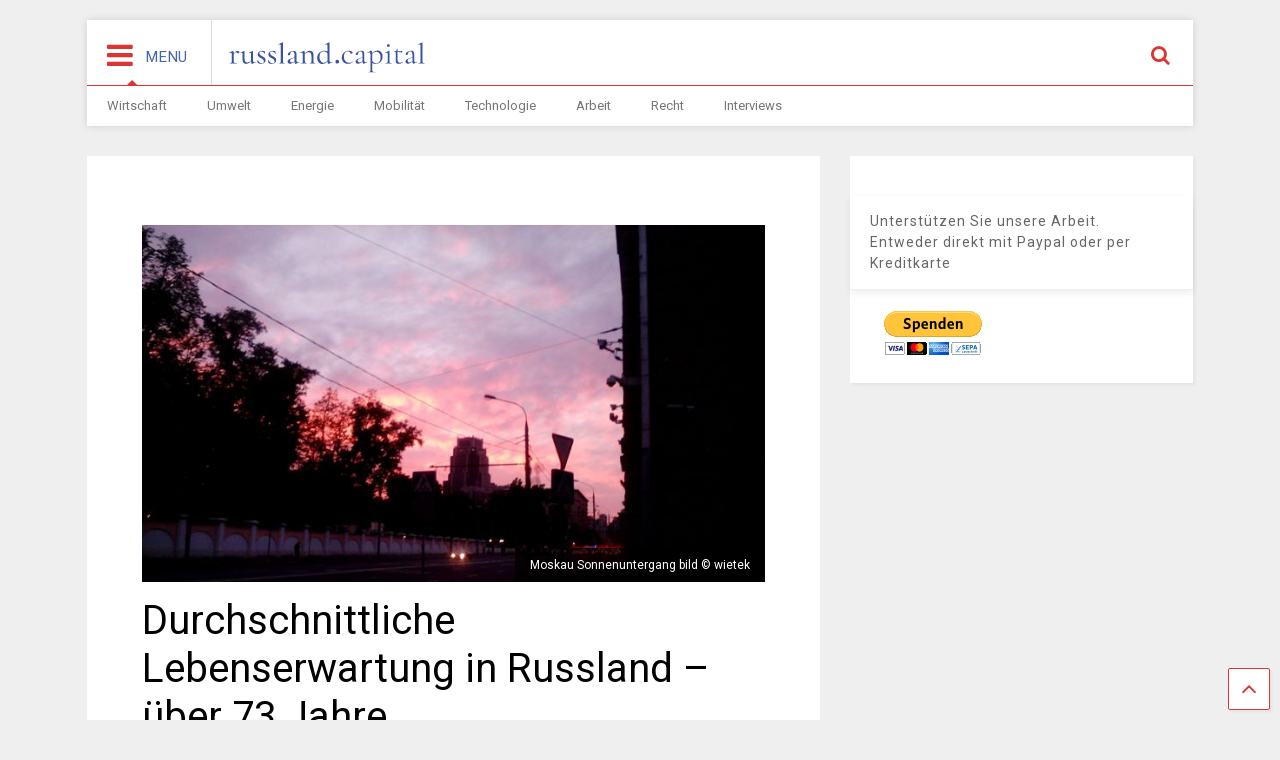

--- FILE ---
content_type: text/html; charset=UTF-8
request_url: https://www.russland.capital/durchschnittliche-lebenserwartung-in-russland-ueber-73-jahre
body_size: 9270
content:

<!DOCTYPE html>
<!--[if IE 7]>
<html class="ie ie7" lang="de">
<![endif]-->
<!--[if IE 8]>
<html class="ie ie8" lang="de">
<![endif]-->
<!--[if !(IE 7) & !(IE 8)]><!-->
<html lang="de">
<!--<![endif]-->
<head>
	<meta charset="UTF-8">
	<meta name="viewport" content="width=device-width, initial-scale=1">
	<link rel="profile" href="http://gmpg.org/xfn/11">	
	<title>Durchschnittliche Lebenserwartung in Russland – über 73 Jahre &#8211; russland.CAPITAL</title>
<link rel='dns-prefetch' href='//www.russland.capital' />
<link rel='dns-prefetch' href='//s.w.org' />
<link rel="alternate" type="application/rss+xml" title="russland.CAPITAL &raquo; Feed" href="https://www.russland.capital/feed" />
<link rel="alternate" type="application/rss+xml" title="russland.CAPITAL &raquo; Kommentar-Feed" href="https://www.russland.capital/comments/feed" />
		<script type="text/javascript">
			window._wpemojiSettings = {"baseUrl":"https:\/\/s.w.org\/images\/core\/emoji\/13.0.1\/72x72\/","ext":".png","svgUrl":"https:\/\/s.w.org\/images\/core\/emoji\/13.0.1\/svg\/","svgExt":".svg","source":{"concatemoji":"https:\/\/www.russland.capital\/wp-includes\/js\/wp-emoji-release.min.js?ver=5.6.16"}};
			!function(e,a,t){var n,r,o,i=a.createElement("canvas"),p=i.getContext&&i.getContext("2d");function s(e,t){var a=String.fromCharCode;p.clearRect(0,0,i.width,i.height),p.fillText(a.apply(this,e),0,0);e=i.toDataURL();return p.clearRect(0,0,i.width,i.height),p.fillText(a.apply(this,t),0,0),e===i.toDataURL()}function c(e){var t=a.createElement("script");t.src=e,t.defer=t.type="text/javascript",a.getElementsByTagName("head")[0].appendChild(t)}for(o=Array("flag","emoji"),t.supports={everything:!0,everythingExceptFlag:!0},r=0;r<o.length;r++)t.supports[o[r]]=function(e){if(!p||!p.fillText)return!1;switch(p.textBaseline="top",p.font="600 32px Arial",e){case"flag":return s([127987,65039,8205,9895,65039],[127987,65039,8203,9895,65039])?!1:!s([55356,56826,55356,56819],[55356,56826,8203,55356,56819])&&!s([55356,57332,56128,56423,56128,56418,56128,56421,56128,56430,56128,56423,56128,56447],[55356,57332,8203,56128,56423,8203,56128,56418,8203,56128,56421,8203,56128,56430,8203,56128,56423,8203,56128,56447]);case"emoji":return!s([55357,56424,8205,55356,57212],[55357,56424,8203,55356,57212])}return!1}(o[r]),t.supports.everything=t.supports.everything&&t.supports[o[r]],"flag"!==o[r]&&(t.supports.everythingExceptFlag=t.supports.everythingExceptFlag&&t.supports[o[r]]);t.supports.everythingExceptFlag=t.supports.everythingExceptFlag&&!t.supports.flag,t.DOMReady=!1,t.readyCallback=function(){t.DOMReady=!0},t.supports.everything||(n=function(){t.readyCallback()},a.addEventListener?(a.addEventListener("DOMContentLoaded",n,!1),e.addEventListener("load",n,!1)):(e.attachEvent("onload",n),a.attachEvent("onreadystatechange",function(){"complete"===a.readyState&&t.readyCallback()})),(n=t.source||{}).concatemoji?c(n.concatemoji):n.wpemoji&&n.twemoji&&(c(n.twemoji),c(n.wpemoji)))}(window,document,window._wpemojiSettings);
		</script>
		<style type="text/css">
img.wp-smiley,
img.emoji {
	display: inline !important;
	border: none !important;
	box-shadow: none !important;
	height: 1em !important;
	width: 1em !important;
	margin: 0 .07em !important;
	vertical-align: -0.1em !important;
	background: none !important;
	padding: 0 !important;
}
</style>
	<link rel='stylesheet' id='wp-block-library-css'  href='https://www.russland.capital/wp-includes/css/dist/block-library/style.min.css?ver=5.6.16' type='text/css' media='all' />
<link rel='stylesheet' id='steempress_sp-css'  href='https://www.russland.capital/wp-content/plugins/steempress/public/css/steempress_sp-public.css?ver=2.6.3' type='text/css' media='all' />
<link rel='stylesheet' id='magone-style-css'  href='https://www.russland.capital/wp-content/themes/magone/style.css?ver=5.0' type='text/css' media='all' />
<link rel='stylesheet' id='magone-responsive-css'  href='https://www.russland.capital/wp-content/themes/magone/assets/css/responsive.css?ver=5.0' type='text/css' media='all' />
<link rel='stylesheet' id='magone-print-css'  href='https://www.russland.capital/wp-content/themes/magone/assets/css/print.css?ver=5.0' type='text/css' media='print' />
<link rel='stylesheet' id='magone-child-style-css'  href='https://www.russland.capital/wp-content/themes/magone-child/style.css?ver=5.6.16' type='text/css' media='all' />
<!--[if lt IE 8]>
<link rel='stylesheet' id='magone-ie-8-css'  href='https://www.russland.capital/wp-content/themes/magone/assets/css/ie-8.css?ver=5.0' type='text/css' media='all' />
<![endif]-->
<!--[if lt IE 9]>
<link rel='stylesheet' id='magone-ie-9-css'  href='https://www.russland.capital/wp-content/themes/magone/assets/css/ie-9.css?ver=5.0' type='text/css' media='all' />
<![endif]-->
<link rel='stylesheet' id='dashicons-css'  href='https://www.russland.capital/wp-includes/css/dashicons.min.css?ver=5.6.16' type='text/css' media='all' />
<link rel='stylesheet' id='thickbox-css'  href='https://www.russland.capital/wp-includes/js/thickbox/thickbox.css?ver=5.6.16' type='text/css' media='all' />
<link rel='stylesheet' id='sneeit-font-awesome-css'  href='https://www.russland.capital/wp-content/plugins/sneeit-framework/fonts/font-awesome/css/font-awesome.min.css?ver=6.2' type='text/css' media='all' />
<link rel='stylesheet' id='sneeit-rating-css'  href='https://www.russland.capital/wp-content/plugins/sneeit-framework/css/min/front-rating.min.css?ver=6.2' type='text/css' media='all' />
<script type='text/javascript' src='https://www.russland.capital/wp-content/plugins/steempress/public/js/iframeResizer.min.js?ver=5.6.16' id='steempress_spiframeResizer-js'></script>
<script type='text/javascript' src='https://www.russland.capital/wp-includes/js/jquery/jquery.min.js?ver=3.5.1' id='jquery-core-js'></script>
<script type='text/javascript' src='https://www.russland.capital/wp-includes/js/jquery/jquery-migrate.min.js?ver=3.3.2' id='jquery-migrate-js'></script>
<script type='text/javascript' src='https://www.russland.capital/wp-content/plugins/steempress/public/js/steempress_sp-public.js?ver=2.6.3' id='steempress_sppublic_js-js'></script>
<link rel="https://api.w.org/" href="https://www.russland.capital/wp-json/" /><link rel="alternate" type="application/json" href="https://www.russland.capital/wp-json/wp/v2/posts/6206" /><link rel="EditURI" type="application/rsd+xml" title="RSD" href="https://www.russland.capital/xmlrpc.php?rsd" />
<link rel="wlwmanifest" type="application/wlwmanifest+xml" href="https://www.russland.capital/wp-includes/wlwmanifest.xml" /> 
<meta name="generator" content="WordPress 5.6.16" />
<link rel="canonical" href="https://www.russland.capital/durchschnittliche-lebenserwartung-in-russland-ueber-73-jahre" />
<link rel='shortlink' href='https://www.russland.capital/?p=6206' />
<link rel="alternate" type="application/json+oembed" href="https://www.russland.capital/wp-json/oembed/1.0/embed?url=https%3A%2F%2Fwww.russland.capital%2Fdurchschnittliche-lebenserwartung-in-russland-ueber-73-jahre" />
<link rel="alternate" type="text/xml+oembed" href="https://www.russland.capital/wp-json/oembed/1.0/embed?url=https%3A%2F%2Fwww.russland.capital%2Fdurchschnittliche-lebenserwartung-in-russland-ueber-73-jahre&#038;format=xml" />
<!--[if lt IE 9]><script src="https://www.russland.capital/wp-content/plugins/sneeit-framework/js/html5.js"></script><![endif]--><meta name="theme-color" content="#dd3333" /><link rel="icon" href="https://www.russland.capital/wp-content/uploads/2017/10/cropped-favicon-32x32.png" sizes="32x32" />
<link rel="icon" href="https://www.russland.capital/wp-content/uploads/2017/10/cropped-favicon-192x192.png" sizes="192x192" />
<link rel="apple-touch-icon" href="https://www.russland.capital/wp-content/uploads/2017/10/cropped-favicon-180x180.png" />
<meta name="msapplication-TileImage" content="https://www.russland.capital/wp-content/uploads/2017/10/cropped-favicon-270x270.png" />
<style type="text/css">.m1-wrapper{width:1150px}.header-layout-logo-mid .td .blog-title, .header-layout-logo-top .td .blog-title{max-width:382px!important}#content{width:69%}.main-sidebar{width:31%}a,a:hover,.color,.slider-item .meta-item .fa {color: #dd3333;}.border {border-color: #dd3333;}.bg {background-color: #dd3333;}.main-menu {border-top: 1px solid #dd3333;}.main-menu ul.sub-menu li:hover > a {border-left: 2px solid #dd3333;}.main-menu .menu-item-mega > .menu-item-inner > .sub-menu {border-top: 2px solid #dd3333;}.main-menu .menu-item-mega > .menu-item-inner > .sub-menu > li li:hover a {border-left: 1px solid #dd3333;}.main-menu ul.sub-menu li:hover > a, .main-menu .menu-item-mega > .menu-item-inner > .sub-menu, .main-menu .menu-item-mega > .menu-item-inner > .sub-menu > li li:hover a {border-color: #dd3333!important;}.header-social-icons ul li a:hover {color: #dd3333;}.owl-dot.active,.main-sidebar .widget.follow-by-email .follow-by-email-submit {background: #dd3333;}#footer .widget.social_icons li a:hover {color: #dd3333;}#footer .follow-by-email .follow-by-email-submit, #mc_embed_signup .button, .wpcf7-form-control[type="submit"], .bbpress [type="submit"] {background: #dd3333!important;}.feed.widget .feed-widget-header, .sneeit-percent-fill, .sneeit-percent-mask {border-color: #dd3333;}.feed.widget.box-title h2.widget-title {background: #dd3333;}.social_counter {color: #dd3333}.social_counter .button {background: #dd3333}body{color:#000000}body{background-color:#efefef}.m1-wrapper, a.comments-title.active{background:#efefef}.header-bg {background-color:#ffffff;}#header-content, #header-content span, #header-content a {color: #000000}.top-menu > ul.menu > li > a{color:#777}.top-menu > ul.menu > li:hover > a{color:#000000}.top-menu > ul.menu > li > a{font:normal normal 12px "Roboto", sans-serif}.main-menu ul.menu > li > a{color:#777777}.main-menu ul.menu > li:hover > a{color:#000000}.main-menu ul.menu > li:hover > a{background:#eee}.main-menu {background:#ffffff}.main-menu ul.menu > li.current-menu-item > a {background: #dd3333}.main-menu ul.menu > li.current-menu-item > a {color:#ffffff}.main-menu > ul.menu > li > a{font:normal normal 13px "Roboto", sans-serif}.main-menu ul.menu li ul.sub-menu li > a{color:#cccccc}.main-menu ul.menu li ul.sub-menu li:hover > a{color:#ffffff}.main-menu ul.sub-menu,.main-menu .menu-item-mega-label .menu-item-inner{background:#333}body{background-attachment:scroll}body{font:normal normal 14px "Roboto", sans-serif}h1.post-title{font:normal normal 40px "Roboto", sans-serif}h1.post-title {color:#000}.post-sub-title-wrapper h2 {font:normal bold 20px "Roboto", sans-serif}.post-sub-title-wrapper h2 {color:#000}.post-body .post-body-inner {font:normal normal 14px "Roboto", sans-serif}.feed-widget-header .widget-title{font:normal normal 20px "Roboto", sans-serif}.feed.widget h3.item-title {font-family:"Roboto", sans-serif}.main-sidebar .widget > h2, .main-sidebar .feed-widget-header, .main-sidebar .feed-widget-header h2{font:normal normal 14px "Roboto", sans-serif}.blog-title img {width: 200px}.blog-title img {height: 55px}@media screen and (max-width: 899px) {.blog-title img {width: 170px}}@media screen and (max-width: 899px) {.blog-title img {height: 30px}}</style></head>

<body class="post-template-default single single-post postid-6206 single-format-standard item sidebar-right solid-menu">

<div class="m1-wrapper">
	<div class="wide">
				<header id="header" class="header-layout-default">
						
<div class="clear"></div>							
<div class="section shad header-bg" id="header-section">
	<div class="widget header no-title" id="header-content">
		<a id="main-menu-toggle" class="main-menu-toggle header-button toggle-button active">
	<span class="inner">
		<i class="fa fa-bars color"></i> 
		<span>MENU</span>
	</span>
	<span class="arrow border"></span>
</a>
<a id="main-menu-toggle-mobile" class="main-menu-toggle header-button toggle-button mobile">
	<span class="inner">
		<i class="fa fa-bars color"></i> 
		<span>MENU</span>
	</span>
	<span class="arrow border"></span>
</a>
		<h2 class="blog-title"><a href="https://www.russland.capital" title="russland.CAPITAL"><img alt="russland.CAPITAL" src="https://www.russland.capital/wp-content/uploads/2017/10/russland-capital-logo.svg" data-retina="https://www.russland.capital/wp-content/uploads/2017/10/russland-capital-logo.svg"/></a></h2>
	<a class='header-button' id='search-toggle' href="javascript:void(0)">
	<span class='inner'>
		<span>Suche</span> <i class='fa fa-search color'></i>
	</span>
</a>
		
									
								
		<div class="clear"></div>
	</div><!-- #header-content -->

	<div class="widget page-list menu pagelist main-menu no-title" id="main-menu"><ul id="menu-hauptmenue" class="menu"><li id="menu-item-232" class="menu-item menu-item-type-post_type menu-item-object-page menu-item-232"><a href="https://www.russland.capital/wirtschaft">Wirtschaft</a></li>
<li id="menu-item-9819" class="menu-item menu-item-type-post_type menu-item-object-page menu-item-9819"><a href="https://www.russland.capital/umwelt">Umwelt</a></li>
<li id="menu-item-9820" class="menu-item menu-item-type-post_type menu-item-object-page menu-item-9820"><a href="https://www.russland.capital/energie">Energie</a></li>
<li id="menu-item-9822" class="menu-item menu-item-type-post_type menu-item-object-page menu-item-9822"><a href="https://www.russland.capital/mobilitaet">Mobilität</a></li>
<li id="menu-item-9824" class="menu-item menu-item-type-post_type menu-item-object-page menu-item-9824"><a href="https://www.russland.capital/technologie">Technologie</a></li>
<li id="menu-item-9826" class="menu-item menu-item-type-post_type menu-item-object-page menu-item-9826"><a href="https://www.russland.capital/arbeit">Arbeit</a></li>
<li id="menu-item-9828" class="menu-item menu-item-type-post_type menu-item-object-page menu-item-9828"><a href="https://www.russland.capital/recht">Recht</a></li>
<li id="menu-item-9836" class="menu-item menu-item-type-post_type menu-item-object-page menu-item-9836"><a href="https://www.russland.capital/interviews">Interviews</a></li>
</ul><div class="clear"></div><!--!important-->
</div>
	<div class="clear"></div>
</div> <!-- #header-section -->



			
			<div class="clear"></div>
						
<div class="clear"></div>		</header>
				<div class="clear"></div>
		<div id='primary'>
			<div id='content'><div class="content-inner">
							
<div class="clear"></div>							
	<div class="widget content-scroll no-title">
	<div class="blog-posts hfeed">
					<div class="post-outer">
				<div id="post-6206" class="post-6206 post type-post status-publish format-standard has-post-thumbnail hentry category-wirtschaft" itemprop="blogPost" itemscope="itemscope" itemtype="http://schema.org/BlogPosting">
					<div class="post-header">
						<a name="6206" class="post-id" data-id="6206"></a>
						
						<p class="post-feature-media-wrapper">
	<img width="717" height="411" src="https://www.russland.capital/wp-content/uploads/2019/03/Moskau_Sonnenuntergang_c_wietek.jpg" class="attachment-full size-full wp-post-image" alt="Durchschnittliche Lebenserwartung in Russland – über 73 Jahre" loading="lazy" title="Durchschnittliche Lebenserwartung in Russland – über 73 Jahre" srcset="https://www.russland.capital/wp-content/uploads/2019/03/Moskau_Sonnenuntergang_c_wietek.jpg 717w, https://www.russland.capital/wp-content/uploads/2019/03/Moskau_Sonnenuntergang_c_wietek-250x143.jpg 250w, https://www.russland.capital/wp-content/uploads/2019/03/Moskau_Sonnenuntergang_c_wietek-400x229.jpg 400w, https://www.russland.capital/wp-content/uploads/2019/03/Moskau_Sonnenuntergang_c_wietek-650x373.jpg 650w, https://www.russland.capital/wp-content/uploads/2019/03/Moskau_Sonnenuntergang_c_wietek-150x86.jpg 150w" sizes="(max-width: 717px) 100vw, 717px" /><span class="post-feature-caption">Moskau Sonnenuntergang bild © wietek</span></p>

						
						
										

													
						<h1 class="post-title entry-title" itemprop="name headline">Durchschnittliche Lebenserwartung in Russland – über 73 Jahre</h1>							

																			
						
												

						<!-- meta data for post -->
													<div class="post-meta-wrapper">
									<a class="entry-date published post-meta post-meta-date timestamp-link" href="https://www.russland.capital/durchschnittliche-lebenserwartung-in-russland-ueber-73-jahre" rel="bookmark" title="2019-03-22T08:06:15+02:00>
		<i class="fa fa-clock-o"></i>
	<abbr class="updated" itemprop="datePublished" title="22. März 2019 8:06">
			<span class="value">
				22. März 2019			</span>
		</abbr>
	</a>
							</div>
												
						

					</div><!-- end post-header -->
										<div class="post-body entry-content content-template wide-right" id="post-body-6206" itemprop="articleBody">
												
																								
						<div class="post-body-inner"><p>Die durchschnittliche Lebenserwartung in Russland lag im Jahr 2018 bei etwas über 73 Jahren. Dies sagte Olga Tkatschewa, Direktorin des russischen Gerontologischen Forschungs- und Klinikzentrums und leitende freiberufliche Geriaterin für das Gesundheitsministeriums, berichtet RIA Novosti.</p>
<p>„Es ist bekannt, dass die Aufgabe gestellt wurde, die durchschnittliche Lebenserwartung bis zum Jahr 2024 auf 78 Jahre zu bringen. Das ist eine sehr komplizierte Aufgabe. Dazu ist es notwendig, dieses Problem in allen Altersgruppen anzupacken, denn es muss die Sterblichkeitsrate sowohl bei Säuglingen als auch bei Menschen mittleren Alters und im Alter gesenkt werden.&#8220; Es müsse also präventive Arbeit „an allen Fronten&#8220; geleistet werden, sagte Tkatschewa.</p>
<p>Laut Gesundheitsministerin Veronika Skwortsowa betrug im Jahr 2017 die Lebenserwartung der Russen 72,6 Jahre. Präsident Putin hat in seinem letztjährigen &#8222;Mai-Dekret“ <em>Über nationale Ziele und strategische Ziele der Entwicklung der Russischen Föderation für den Zeitraum bis 2024</em> verlangt, die Lebenserwartung auf 78 Jahre zu erhöhen. Bis 2030 soll sie sogar auf 80 Jahre gesteigert werden.</p>
<p>[hmw/russland.NEWS]</p>
</div>
						<div class="clear"></div>
						
													
						<!-- clear for photos floats -->
						<div class="clear"></div>
						
						
												
						<span itemprop="image" itemscope itemtype="https://schema.org/ImageObject"><meta itemprop="url" content="https://www.russland.capital/wp-content/uploads/2019/03/Moskau_Sonnenuntergang_c_wietek.jpg"><meta itemprop="width" content="717"><meta itemprop="height" content="411"></span><span itemprop="publisher" itemscope itemtype="https://schema.org/Organization"><span itemprop="logo" itemscope itemtype="https://schema.org/ImageObject"><meta itemprop="url" content="https://www.russland.capital/wp-content/uploads/2017/10/russland-capital-logo.svg"></span><meta itemprop="name" content="Wirtschaft in Russland"></span><meta itemprop="dateModified" content="2019-03-22T08:06:15+02:00"><meta itemscope itemprop="mainEntityOfPage" itemType="https://schema.org/WebPage" itemid="https://www.russland.capital/durchschnittliche-lebenserwartung-in-russland-ueber-73-jahre"/>

						
					</div><!-- end post-body -->
					<aside id="under-post-content" class="section"><div id="custom_html-6" class="widget_text widget widget_custom_html"><div class="widget_text alt-widget-content"></div><h2 class="widget-title"><span class="widget-title-content">Unterstützen Sie unsere Arbeit. Entweder direkt mit Paypal oder per Kreditkarte</span></h2><div class="clear"></div><div class="widget-content"><div class="textwidget custom-html-widget"><center><form action="https://www.paypal.com/donate" method="post" target="_top">
<input type="hidden" name="hosted_button_id" value="DENCGPS7LVFJC" />
<input type="image" src="https://www.paypalobjects.com/de_DE/DE/i/btn/btn_donateCC_LG.gif" border="0" name="submit" title="PayPal - The safer, easier way to pay online!" alt="Donate with PayPal button" />
<img alt="" border="0" src="https://www.paypal.com/de_DE/i/scr/pixel.gif" width="1" height="1" />
</form></center></div><div class="clear"></div></div></div><div class="clear"></div></aside>					
					<div class="clear"></div>
					
					
					<div class="post-footer">
												

						<div class='post-section post-share-buttons'>
	<h4 class='post-section-title'>
		<i class="fa fa-share-alt"></i> 	</h4>
	<div class='post-share-buttons-holder'>
				<!--[if !IE]> -->
				<script type="text/javascript">var addthis_config = addthis_config||{};addthis_config.data_track_addressbar = false;addthis_config.data_track_clickback = false;</script><script type="text/javascript" src="//s7.addthis.com/js/300/addthis_widget.js#pubid=ra-4f98ab455ea4fbd4" async="async"></script><div class="addthis_sharing_toolbox"></div>
				
		<!-- <![endif]-->
		
		
	</div>
	<div class="clear"></div>
</div>
<div class="clear"></div><input class="post-share-buttons-url" value="https://www.russland.capital/durchschnittliche-lebenserwartung-in-russland-ueber-73-jahre">												

												
						
					</div><!-- end post-footer -->
					
				</div><!-- end post-hentry -->
				
						<div class="blog-pager">
						<div class="blog-pager-item newer"><div class="blog-pager-item-inner">
				<div class="text">Newer Post</div>
				<a href="https://www.russland.capital/russische-regionen-verschenken-3-500-hektar-ungenutzte-ackerflaechen" rel="next">Russische Regionen verschenken 3.500 Hektar ungenutzte Ackerflächen</a>			</div></div>
			
						<div class="blog-pager-item older"><div class="blog-pager-item-inner">
				<div class="text">Older Post</div>
				<a href="https://www.russland.capital/hauptprobleme-der-russischen-forstwirtschaft" rel="prev">Hauptprobleme der russischen Forstwirtschaft</a>			</div></div>
						<div class="clear"></div>
		</div>
									
				
				<div id="comments">
	<div id="comments-title-tabs">
		<h4 class="post-section-title comments-title-tabs-name comments-title-tab">
			<i class="fa fa-comments"></i> Kommentare		</h4>
	</div>
	<div class="clear"></div>
	<div class="comments-title-tabs-hr"></div>
	<a name="comments"></a>
	
		
		
			
</div><!--#comments-->	
<div class="clear"></div>			</div>
	</div>
</div>			
		<!-- plista wp Version 1.5.10 --><div data-widget="plista_widget_infeed"></div>
					
<script type="text/javascript">
(function(c){var g,s='script',w=window,n=c.name||'PLISTA';if(!w[n]){w[n]=c;g=w.document.getElementsByTagName(s)[0];s=w.document.createElement(s);s.async=true;s.type='text/javascript';s.src=(w.location.protocol==='https:'?'https:':'http:')+'//static'+(c.origin?'-'+c.origin:'')+'.plista.com/async'+(c.name?'/'+c.name:'')+'.js';g.parentNode.insertBefore(s,g);}
}({
    "publickey": "63563a17ba1ceb93155e8f75",
	"item": {"objectid":6206,"title":"Durchschnittliche Lebenserwartung in Russland \u2013 \u00fcber 73 Jahre","text":"Die durchschnittliche Lebenserwartung in Russland lag im Jahr 2018 bei etwas \u00fcber 73 Jahren. Dies sagte Olga Tkatschewa, Direktorin des russischen Gerontologischen Forschungs- und Klinikzentrums und leitende freiberufliche Geriaterin f\u00fcr das Gesundheits","url":"https:\/\/www.russland.capital\/durchschnittliche-lebenserwartung-in-russland-ueber-73-jahre","img":"https:\/\/www.russland.capital\/wp-content\/uploads\/2019\/03\/Moskau_Sonnenuntergang_c_wietek-400x229.jpg","category":"Wirtschaft","published_at":1553241647,"updated_at":1553241975},
	"origin": "de"
}));
</script>
<div class="clear"></div>			
<div class="clear"></div></div></div><aside id="sidebar" class="section main-sidebar sticky-inside"><div id="custom_html-5" class="widget_text widget widget_custom_html"><div class="widget_text alt-widget-content"></div><h2 class="widget-title"><span class="widget-title-content">Unterstützen Sie unsere Arbeit. Entweder direkt mit Paypal oder per Kreditkarte</span></h2><div class="clear"></div><div class="widget-content"><div class="textwidget custom-html-widget"><form action="https://www.paypal.com/donate" method="post" target="_top">
<input type="hidden" name="hosted_button_id" value="DENCGPS7LVFJC" />
<input type="image" src="https://www.paypalobjects.com/de_DE/DE/i/btn/btn_donateCC_LG.gif" border="0" name="submit" title="PayPal - The safer, easier way to pay online!" alt="Donate with PayPal button" />
<img alt="" border="0" src="https://www.paypal.com/de_DE/i/scr/pixel.gif" width="1" height="1" />
</form></div><div class="clear"></div></div></div><div class="clear"></div></aside></div><div class="clear"></div><div class="is-firefox hide"></div><div class="is-ie9 hide"></div><div id="footer">			
<div class="clear"></div><div class="footer-inner shad"><div class="footer-col footer-col-1"></div><div class="footer-col footer-col-2"></div><div class="footer-col footer-col-3"><aside id="footer-col-3-section" class="section"><div class="widget LinkList social_icons linklist no-title"><div class="widget-content"><ul><li><a href="https://www.facebook.com/russland.ru" title="facebook" class="social-icon facebook" target="_blank"><i class="fa fa-facebook"></i></a></li><li><a href="https://www.instagram.com/russland.news/" title="instagram" class="social-icon instagram" target="_blank"><i class="fa fa-instagram"></i></a></li><li><a href="https://www.pinterest.de/russlandTV/" title="pinterest" class="social-icon pinterest" target="_blank"><i class="fa fa-pinterest"></i></a></li><li><a href="https://twitter.com/russlandru?lang=de" title="twitter" class="social-icon twitter" target="_blank"><i class="fa fa-twitter"></i></a></li><li><a href="https://www.youtube.com/user/russlandtv" title="youtube" class="social-icon youtube" target="_blank"><i class="fa fa-youtube"></i></a></li></ul><div class="clear"></div></div><div class="clear"></div></div><div class="clear"></div></aside></div><div class="clear"></div></div></div><div id="magone-copyright">© 2018 russland.CAPITAL. All rights reserved. <a href="https://www.russland.capital/impressum">Impressum</a>  <a href="datenschutzerklaerung">Datenschutzerklärung</a></div></div></div><a class='scroll-up shad' href='#'><i class='fa fa-angle-up'></i></a><div class='search-form-wrapper'><div class='search-form-overlay'></div><form role="search" action='https://www.russland.capital' class='search-form' method='get'>
	<label class='search-form-label'>Füge einen oder mehrere Suchbegriffe ein und bestätige mit Enter</label>
	<input class='search-text' name='s' value="" type='text' placeholder="Füge einen oder mehrere Suchbegriffe ein und bestätige mit Enter"/>
	<button class='search-submit' type='submit'><i class="fa fa-search"></i></button>
</form></div><link rel='stylesheet' id='sneeit-google-fonts-css'  href='//fonts.googleapis.com/css?family=Roboto%3A400%2C100%2C100italic%2C300%2C300italic%2C400italic%2C500%2C500italic%2C700%2C700italic%2C900%2C900italic&#038;ver=6.2' type='text/css' media='all' />
<script type='text/javascript' src='https://www.russland.capital/wp-includes/js/jquery/ui/core.min.js?ver=1.12.1' id='jquery-ui-core-js'></script>
<script type='text/javascript' src='https://www.russland.capital/wp-includes/js/jquery/ui/tabs.min.js?ver=1.12.1' id='jquery-ui-tabs-js'></script>
<script type='text/javascript' src='https://www.russland.capital/wp-includes/js/jquery/ui/accordion.min.js?ver=1.12.1' id='jquery-ui-accordion-js'></script>
<script type='text/javascript' src='https://www.russland.capital/wp-content/themes/magone/assets/js/owl.js?ver=5.0' id='magone-owl-js'></script>
<script type='text/javascript' id='magone-lib-js-extra'>
/* <![CDATA[ */
var magone = {"text":{"No Found Any Posts":"Not Found Any Posts","Tab":"Tab","Copy All Code":"Copy All Code","Select All Code":"Select All Code","All codes were copied to your clipboard":"All codes were copied to your clipboard","Can not copy the codes \/ texts, please press [CTRL]+[C] (or CMD+C with Mac) to copy":"Can not copy the codes \/ texts, please press [CTRL]+[C] (or CMD+C with Mac) to copy","widget_pagination_post_count":"<span class=\"value\">%1$s<\/span> \/ %2$s POSTS","LOAD MORE":"Mehr Artikel laden","OLDER":"OLDER","NEWER":"NEWER","Hover and click above bar to rate":"Hover and click above bar to rate","Hover and click above stars to rate":"Hover and click above stars to rate","You rated %s":"You rated %s","You will rate %s":"You will rate %s","Submitting ...":"Submitting ...","Your browser not support user rating":"Your browser not support user rating","Server not response your rating":"Server not response your rating","Server not accept your rating":"Server not accept your rating"},"ajax_url":"https:\/\/www.russland.capital\/wp-admin\/admin-ajax.php","is_rtl":"","is_gpsi":"","facebook_app_id":"403849583055028","disqus_short_name":"magonetemplate","primary_comment_system":"wordpress","disable_wordpress_comment_media":"","sticky_menu":"up","locale":"de_DE","sticky_sidebar_delay":"200","serve_scaled_images":""};
/* ]]> */
</script>
<script type='text/javascript' src='https://www.russland.capital/wp-content/themes/magone/assets/js/lib.js?ver=5.0' id='magone-lib-js'></script>
<script type='text/javascript' src='https://www.russland.capital/wp-content/themes/magone/assets/js/main.js?ver=5.0' id='magone-main-js'></script>
<script type='text/javascript' id='thickbox-js-extra'>
/* <![CDATA[ */
var thickboxL10n = {"next":"N\u00e4chste >","prev":"< Vorherige","image":"Bild","of":"von","close":"Schlie\u00dfen","noiframes":"Diese Funktion erfordert iframes. Du hast jedoch iframes deaktiviert oder dein Browser unterst\u00fctzt diese nicht.","loadingAnimation":"https:\/\/www.russland.capital\/wp-includes\/js\/thickbox\/loadingAnimation.gif"};
/* ]]> */
</script>
<script type='text/javascript' src='https://www.russland.capital/wp-includes/js/thickbox/thickbox.js?ver=3.1-20121105' id='thickbox-js'></script>
<script type='text/javascript' src='https://www.russland.capital/wp-includes/js/comment-reply.min.js?ver=5.6.16' id='comment-reply-js'></script>
<script type='text/javascript' src='https://www.russland.capital/wp-includes/js/wp-embed.min.js?ver=5.6.16' id='wp-embed-js'></script>

</body></html>